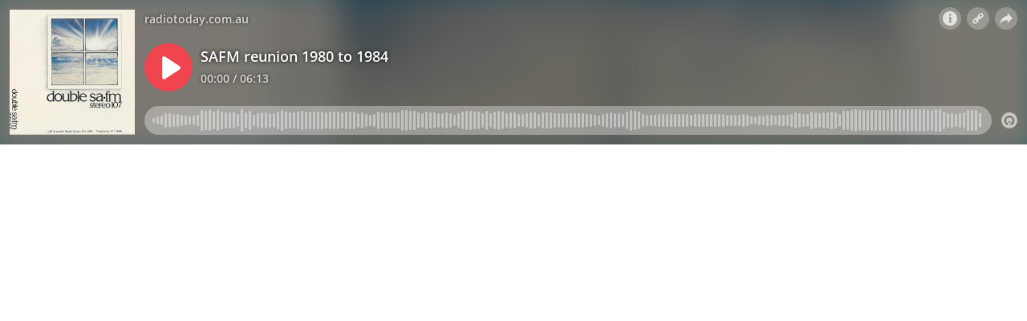

--- FILE ---
content_type: text/html; charset=utf-8
request_url: https://omny.fm/shows/radiotodayau/safm-reunion-1980-to-1984/embed
body_size: 11697
content:
<!DOCTYPE html><html dir="ltr" lang="en"><head><meta charSet="utf-8"/><link rel="dns-prefetch" href="https://www.omnycontent.com"/><link rel="icon" type="image/png" sizes="144x144" href="/_next/static/media/favicon-144x144.4df68316.png"/><meta name="viewport" content="user-scalable=no, width=device-width, initial-scale=1"/><meta http-equiv="x-ua-compatible" content="ie=edge"/><meta name="format-detection" content="email=no"/><title>SAFM reunion 1980 to 1984</title><meta name="robots" content="noindex"/><link rel="preload" as="image" href="https://www.omnycontent.com/d/clips/c6d51e33-1c99-4e00-b689-a4eb002646d0/7b5edd24-6943-4f48-be00-a4eb003ce897/c7223623-2793-4c65-862d-a576008793c3/image.jpg?t=1450772701&amp;size=thumbnail"/><meta name="next-head-count" content="9"/><link data-next-font="size-adjust" rel="preconnect" href="/" crossorigin="anonymous"/><link rel="preload" href="/_next/static/css/e70acd4fe50810d6.css" as="style"/><link rel="stylesheet" href="/_next/static/css/e70acd4fe50810d6.css" data-n-g=""/><noscript data-n-css=""></noscript><script defer="" nomodule="" src="/_next/static/chunks/polyfills-42372ed130431b0a.js"></script><script src="/_next/static/chunks/webpack-bdd7b96b57592eb9.js" defer=""></script><script src="/_next/static/chunks/framework-21bb7e1521a0c41f.js" defer=""></script><script src="/_next/static/chunks/main-ad5c1898fb4b53a3.js" defer=""></script><script src="/_next/static/chunks/pages/_app-d443ae95b4b78b45.js" defer=""></script><script src="/_next/static/chunks/5c0b189e-e1bf200516e719d0.js" defer=""></script><script src="/_next/static/chunks/4103-a5f2b962d13c8fb0.js" defer=""></script><script src="/_next/static/chunks/4580-2346b653c8943f86.js" defer=""></script><script src="/_next/static/chunks/4189-4ef2957c024185af.js" defer=""></script><script src="/_next/static/chunks/6065-98fe31126b856d22.js" defer=""></script><script src="/_next/static/chunks/1538-ec51653de8d63493.js" defer=""></script><script src="/_next/static/chunks/8057-06373da890f7cc89.js" defer=""></script><script src="/_next/static/chunks/6617-3a5902b6931030ca.js" defer=""></script><script src="/_next/static/chunks/3259-4a368d26d8674eef.js" defer=""></script><script src="/_next/static/chunks/5453-152d339b5aa9092e.js" defer=""></script><script src="/_next/static/chunks/1650-d5fcf26696af5503.js" defer=""></script><script src="/_next/static/chunks/2594-2e3b270af9446440.js" defer=""></script><script src="/_next/static/chunks/8874-9d6bb5502b25fbbd.js" defer=""></script><script src="/_next/static/chunks/4904-730181f726d92112.js" defer=""></script><script src="/_next/static/chunks/pages/shows/%5BprogramSlug%5D/%5BclipSlug%5D/embed-97b12ad3ecbc4d45.js" defer=""></script><script src="/_next/static/ElJEKQTRwzMgum_vJGxJE/_buildManifest.js" defer=""></script><script src="/_next/static/ElJEKQTRwzMgum_vJGxJE/_ssgManifest.js" defer=""></script></head><body><div id="__next"><style data-emotion="css-global ptfp3d">*,*::before,*::after{box-sizing:border-box;}</style><style data-emotion="css-global c4w1m5">html,body{width:1px;min-width:100%;height:100%;font-family:Open Sans,Helvetica,Arial,sans-serif;background:transparent;-webkit-font-smoothing:antialiased;-moz-osx-font-smoothing:grayscale;}body{position:absolute;width:100%;height:100%;overflow:hidden;}</style><style data-emotion="css 1dkrzgu">.css-1dkrzgu{position:absolute;width:100%;display:-webkit-box;display:-webkit-flex;display:-ms-flexbox;display:flex;-webkit-flex-direction:column;-ms-flex-direction:column;flex-direction:column;}</style><div style="background-color:#009bc5" class="css-1dkrzgu"><style data-emotion="css g4zirk">.css-g4zirk{position:absolute;top:0;right:0;bottom:0;left:0;overflow:hidden;}</style><div class="css-g4zirk"><style data-emotion="css 1fmdw8f">.css-1fmdw8f{bottom:-20px;-webkit-filter:blur(20px);filter:blur(20px);left:-20px;position:absolute;right:-20px;top:-20px;}</style><style data-emotion="css i1qtiw">.css-i1qtiw{background-image:url(https://www.omnycontent.com/d/clips/c6d51e33-1c99-4e00-b689-a4eb002646d0/7b5edd24-6943-4f48-be00-a4eb003ce897/c7223623-2793-4c65-862d-a576008793c3/image.jpg?t=1450772701&size=thumbnail);-webkit-background-position:50% 50%;background-position:50% 50%;background-repeat:no-repeat;-webkit-background-size:cover;background-size:cover;bottom:-20px;-webkit-filter:blur(20px);filter:blur(20px);left:-20px;position:absolute;right:-20px;top:-20px;}</style><div class="css-i1qtiw"></div></div><style data-emotion="css 1uoyqk1">.css-1uoyqk1{background:rgba(0, 0, 0, 0.5);position:absolute;top:0;left:0;right:0;bottom:0;pointer-events:none;}@media (prefers-contrast: more){.css-1uoyqk1{background:rgba(0, 0, 0, 0.8);}}</style><div class="css-1uoyqk1"></div><style data-emotion="css 1u981gv">.css-1u981gv{color:#fff;display:-webkit-box;display:-webkit-flex;display:-ms-flexbox;display:flex;-webkit-flex-direction:column;-ms-flex-direction:column;flex-direction:column;position:relative;width:100%;}</style><div class="css-1u981gv"><style data-emotion="css 193w4t8">.css-193w4t8{display:-webkit-box;display:-webkit-flex;display:-ms-flexbox;display:flex;padding:12px;}</style><div class="css-193w4t8"><style data-emotion="css bngly5">.css-bngly5{display:-webkit-box;display:-webkit-flex;display:-ms-flexbox;display:flex;}@media (max-width: 580px){.css-bngly5{visibility:hidden;width:0;}}</style><div class="css-bngly5"><style data-emotion="css py0qv0">.css-py0qv0{display:block;width:calc(100vh - 24px);height:calc(100vh - 24px);max-height:156px;max-width:156px;}</style><div class="css-py0qv0"><style data-emotion="css 13budfd">.css-13budfd{width:100%;height:100%;display:block;}</style><img src="https://www.omnycontent.com/d/clips/c6d51e33-1c99-4e00-b689-a4eb002646d0/7b5edd24-6943-4f48-be00-a4eb003ce897/c7223623-2793-4c65-862d-a576008793c3/image.jpg?t=1450772701&amp;size=small" alt="SAFM reunion 1980 to 1984" class="css-13budfd"/></div><style data-emotion="css m6mmvu">.css-m6mmvu{display:inline-block;-webkit-flex:none;-ms-flex:none;flex:none;width:12px;}</style><span role="presentation" class="css-m6mmvu"></span></div><style data-emotion="css 5novwk">.css-5novwk{display:-webkit-box;display:-webkit-flex;display:-ms-flexbox;display:flex;-webkit-flex:1 0;-ms-flex:1 0;flex:1 0;-webkit-flex-direction:column;-ms-flex-direction:column;flex-direction:column;min-width:0;}</style><div class="css-5novwk"><style data-emotion="css j7x8gr">.css-j7x8gr{display:-webkit-box;display:-webkit-flex;display:-ms-flexbox;display:flex;height:24px;position:relative;}</style><div class="css-j7x8gr"><style data-emotion="css 1ug0psk">.css-1ug0psk{display:none;}@media (max-width: 580px){.css-1ug0psk{display:-webkit-box;display:-webkit-flex;display:-ms-flexbox;display:flex;}}</style><div class="css-1ug0psk"><style data-emotion="css 1vu7xy2">.css-1vu7xy2{width:32px;height:32px;display:block;position:relative;top:-4px;}</style><img src="https://www.omnycontent.com/d/clips/c6d51e33-1c99-4e00-b689-a4eb002646d0/7b5edd24-6943-4f48-be00-a4eb003ce897/c7223623-2793-4c65-862d-a576008793c3/image.jpg?t=1450772701&amp;size=thumbnail" alt="" class="css-1vu7xy2"/><span role="presentation" class="css-m6mmvu"></span></div><style data-emotion="css 1fs96ae">.css-1fs96ae{overflow:hidden;white-space:nowrap;text-overflow:ellipsis;-webkit-flex:auto;-ms-flex:auto;flex:auto;overflow:hidden;margin-left:-3px;margin-right:3px;padding-left:3px;padding-right:3px;}</style><span class="css-1fs96ae"><style data-emotion="css 1wy84ow">.css-1wy84ow{font-weight:600;font-size:14px;line-height:1.7;opacity:0.7;text-shadow:0 0 5px rgb(0 0 0);}</style><bdi title="radiotoday.com.au" class="css-1wy84ow">radiotoday.com.au</bdi></span><style data-emotion="css g6q15c">.css-g6q15c{display:inline-block;-webkit-flex:auto;-ms-flex:auto;flex:auto;}</style><span role="presentation" class="css-g6q15c"></span><style data-emotion="css 6t0107">.css-6t0107{display:inline-block;-webkit-flex:none;-ms-flex:none;flex:none;width:10px;}</style><span role="presentation" class="css-6t0107"></span><style data-emotion="css 1cme2uv">.css-1cme2uv{-webkit-align-self:center;-ms-flex-item-align:center;align-self:center;white-space:nowrap;}</style><div class="css-1cme2uv"><style data-emotion="css 152ib48">.css-152ib48{-webkit-appearance:none;-moz-appearance:none;-ms-appearance:none;appearance:none;background:transparent;border:0;color:inherit;font:inherit;letter-spacing:inherit;text-rendering:inherit;padding:0;background:rgba(255,255,255,0.3);border-radius:50%;width:28px;height:28px;font-size:18px;line-height:0;opacity:0.8;}.css-152ib48:not(:disabled, .disabled){cursor:pointer;}.css-152ib48:hover,.css-152ib48:focus{background:rgba(255,255,255,0.4);}.css-152ib48:active{background:rgba(255,255,255,0.5);}.css-152ib48 svg{font-size:1em;}</style><button type="button" title="Info" aria-expanded="false" aria-haspopup="dialog" class="css-152ib48"><svg xmlns="http://www.w3.org/2000/svg" width="1em" height="28px" viewBox="0 0 16 16"><path fill="currentColor" d="M8 0C3.573 0 0 3.573 0 8s3.573 8 8 8 8-3.573 8-8-3.573-8-8-8m-.533 3.218c.213-.213.48-.32.782-.32s.551.106.765.32c.213.213.32.48.32.782s-.106.568-.32.782c-.213.213-.48.32-.765.32-.302 0-.569-.106-.782-.32A1.08 1.08 0 0 1 7.147 4c0-.302.088-.568.32-.782m2.417 9.458H6.506v-.338c.25-.035.427-.106.516-.195.143-.125.213-.356.213-.676V7.324c0-.284-.053-.48-.142-.587-.09-.106-.285-.178-.569-.232v-.337h2.72v5.368c0 .302.054.516.143.587.089.09.267.16.516.213v.34z"></path></svg></button><style data-emotion="css 3amupr">.css-3amupr{position:absolute;top:0;right:0;bottom:0;left:0;color:#fff;background-color:#009bc5;z-index:0;}</style><style data-emotion="css v58ff3">.css-v58ff3{display:inline-block;-webkit-flex:none;-ms-flex:none;flex:none;width:7px;}</style><span role="presentation" class="css-v58ff3"></span><button type="button" title="Follow" aria-expanded="false" aria-haspopup="dialog" class="css-152ib48"><svg xmlns="http://www.w3.org/2000/svg" width="1em" height="28px" viewBox="0 0 16 16"><path fill="currentColor" fill-rule="evenodd" d="M11.345 2c-.71 0-1.376.276-1.877.778L8.011 4.235a2.64 2.64 0 0 0-.778 1.877c0 .443.108.87.312 1.25l-.184.184a2.64 2.64 0 0 0-1.25-.312c-.71 0-1.376.277-1.877.778L2.776 9.469a2.657 2.657 0 0 0 0 3.754A2.64 2.64 0 0 0 4.654 14c.709 0 1.375-.276 1.877-.777l1.457-1.457a2.66 2.66 0 0 0 .464-3.127l.185-.185c.38.204.807.312 1.251.312.71 0 1.376-.276 1.877-.777l1.457-1.457A2.64 2.64 0 0 0 14 4.655c0-.71-.276-1.376-.778-1.877A2.64 2.64 0 0 0 11.345 2M5.437 12.13a1.1 1.1 0 0 1-.784.326 1.111 1.111 0 0 1-.785-1.894l1.457-1.457c.21-.21.489-.325.785-.325l.016.001-.581.581a.772.772 0 1 0 1.092 1.093l.58-.58c.004.288-.102.58-.323.798zm5.236-5.234c-.21.21-.489.325-.785.325l-.016-.002.763-.762a.772.772 0 1 0-1.093-1.093l-.762.763-.001-.016a1.1 1.1 0 0 1 .325-.784L10.56 3.87c.21-.21.488-.325.784-.325s.575.115.785.325c.21.209.325.488.325.784s-.116.576-.325.785z"></path></svg></button><span role="presentation" class="css-v58ff3"></span><button type="button" title="Share" aria-expanded="false" aria-haspopup="dialog" class="css-152ib48"><style data-emotion="css lqmt0p">[dir="rtl"] .css-lqmt0p{-webkit-transform:scaleX(-1);-moz-transform:scaleX(-1);-ms-transform:scaleX(-1);transform:scaleX(-1);}</style><svg xmlns="http://www.w3.org/2000/svg" width="1em" height="28px" viewBox="0 0 16 16" class="css-lqmt0p"><path fill="currentColor" fill-rule="evenodd" d="M1 14.006c.436-2.272 1.292-4.17 2.52-5.633C5 6.615 7.005 5.526 9.495 5.153V1.978c0-.016.016-.031.032-.047.015 0 .046 0 .046.016l5.415 5.617c.016.016.016.047 0 .078l-5.4 5.6c-.015.016-.03.016-.046.016s-.031-.03-.031-.047V9.976c-3.828.016-6.504 1.307-8.402 4.076-.031.016-.047.016-.062.016-.031-.016-.047-.031-.047-.062"></path></svg></button></div></div><style data-emotion="css fr763q">.css-fr763q{-webkit-align-items:center;-webkit-box-align:center;-ms-flex-align:center;align-items:center;display:-webkit-box;display:-webkit-flex;display:-ms-flexbox;display:flex;-webkit-flex:1 0;-ms-flex:1 0;flex:1 0;position:relative;}</style><div class="css-fr763q"><style data-emotion="css h5i2kh">.css-h5i2kh{-webkit-appearance:none;-moz-appearance:none;-ms-appearance:none;appearance:none;background:transparent;border:0;color:inherit;font:inherit;letter-spacing:inherit;text-rendering:inherit;padding:0;width:60px;height:60px;-webkit-align-items:center;-webkit-box-align:center;-ms-flex-align:center;align-items:center;background:#ef454e;border-radius:50%;color:#ffffff;display:-webkit-box;display:-webkit-flex;display:-ms-flexbox;display:flex;-webkit-flex:none;-ms-flex:none;flex:none;-webkit-box-pack:center;-ms-flex-pack:center;-webkit-justify-content:center;justify-content:center;position:relative;-webkit-transition:-webkit-transform 0.1s;transition:transform 0.1s;}.css-h5i2kh:not(:disabled, .disabled){cursor:pointer;}.css-h5i2kh:hover,.css-h5i2kh:focus{-webkit-transform:scale(1.08);-moz-transform:scale(1.08);-ms-transform:scale(1.08);transform:scale(1.08);}.css-h5i2kh:active{-webkit-transform:scale(1);-moz-transform:scale(1);-ms-transform:scale(1);transform:scale(1);}</style><button type="button" title="Play" class="css-h5i2kh"><style data-emotion="css iwcgen">.css-iwcgen{display:block;width:55%;height:55%;}</style><svg xmlns="http://www.w3.org/2000/svg" width="1em" height="1em" viewBox="0 0 16 16" class="css-iwcgen"><path fill="currentColor" d="M5.693 14.724C4.76 15.335 4 14.897 4 13.75V2.25C4 1.1 4.76.666 5.693 1.276l8.606 5.62c.935.61.934 1.6 0 2.21l-8.606 5.62z"></path></svg></button><span role="presentation" class="css-6t0107"></span><style data-emotion="css 1cvxyzz">.css-1cvxyzz{display:-webkit-box;display:-webkit-flex;display:-ms-flexbox;display:flex;-webkit-flex:1 0;-ms-flex:1 0;flex:1 0;-webkit-flex-direction:column;-ms-flex-direction:column;flex-direction:column;}</style><div class="css-1cvxyzz"><style data-emotion="css 20xy69">.css-20xy69{font-size:18px;height:1.7em;line-height:1.7;position:relative;}</style><div class="css-20xy69"><style data-emotion="css r5gyjf">.css-r5gyjf{position:absolute;display:-webkit-box;display:-webkit-flex;display:-ms-flexbox;display:flex;height:100%;width:100%;}</style><div title="SAFM reunion 1980 to 1984" class="css-r5gyjf"><style data-emotion="css 8etcgg">.css-8etcgg{display:-webkit-box;display:-webkit-flex;display:-ms-flexbox;display:flex;overflow:hidden;text-shadow:0 0 5px rgb(0 0 0);margin-left:-3px;margin-right:3px;padding-left:3px;padding-right:3px;}</style><div dir="ltr" class="css-8etcgg"><style data-emotion="css efd8xk">.css-efd8xk{white-space:nowrap;will-change:transform;-webkit-animation-play-state:running;animation-play-state:running;}</style><div class="css-efd8xk"><style data-emotion="css 16ceglb">.css-16ceglb{font-weight:600;}</style><span class="css-16ceglb"><span>SAFM reunion 1980 to 1984</span></span></div></div></div></div><style data-emotion="css z028ez">.css-z028ez{font-weight:600;height:1.7em;overflow:hidden;position:relative;text-overflow:ellipsis;white-space:nowrap;margin-left:-3px;margin-right:3px;padding-left:3px;padding-right:3px;}[dir="rtl"] .css-z028ez{text-align:right;}</style><div dir="ltr" class="css-z028ez"><style data-emotion="css 18vo3ss">.css-18vo3ss{opacity:0.7;font-size:14px;line-height:1.7;vertical-align:top;text-shadow:0 0 5px rgb(0 0 0);}</style><span class="css-18vo3ss">00:00 / 06:13</span></div></div></div><style data-emotion="css ra0owt">.css-ra0owt{display:-webkit-box;display:-webkit-flex;display:-ms-flexbox;display:flex;height:36px;}</style><div class="css-ra0owt"><style data-emotion="css 1bn5bp4">.css-1bn5bp4{-webkit-flex:1;-ms-flex:1;flex:1;opacity:0;-webkit-transition:opacity 333ms;transition:opacity 333ms;}</style><style data-emotion="css bdpbld">.css-bdpbld{-webkit-flex:1;-ms-flex:1;flex:1;opacity:0;-webkit-transition:opacity 333ms;transition:opacity 333ms;}.css-bdpbld:focus-within{outline:Highlight auto 1px;outline:-webkit-focus-ring-color auto 1px;outline:blue auto 1px;}@supports selector(:has(*)){.css-bdpbld:focus-within{outline:none;}.css-bdpbld:focus-within:has(input[type=range]:focus-visible){outline:Highlight auto 1px;outline:-webkit-focus-ring-color auto 1px;outline:blue auto 1px;}}</style><label for=":R4rl6del6:" class="css-bdpbld"><style data-emotion="css tabmx7">.css-tabmx7{border-width:0;clip:rect(0,0,0,0);height:1px;margin:-1px;overflow:hidden;padding:0;position:absolute;white-space:nowrap;width:1px;}</style><input type="range" id=":R4rl6del6:" aria-valuetext="00:00 / 06:13" step="15" min="0" max="373.917" class="css-tabmx7" value="0"/><div dir="ltr" style="flex:1;position:relative;margin:0 10px;cursor:pointer;height:100%"><div style="border-radius:999px;position:absolute;overflow:hidden;top:0;right:-10px;bottom:0;left:-10px;transform:translateZ(0)"><div style="position:absolute;top:0;right:0;bottom:0;left:0;background:#ffffff;opacity:0.35"></div><div style="position:absolute;top:0;right:0;bottom:0;left:0;transition:opacity 333ms;will-change:opacity, width;opacity:0;background:#ef454e;width:10px"></div></div><div style="position:absolute;top:4px;right:0;bottom:4px;left:0;white-space:nowrap;overflow:hidden;opacity:0.4"></div><div style="position:absolute;top:4px;right:0;bottom:4px;left:0;white-space:nowrap;overflow:hidden;width:0%"></div><div style="position:absolute;top:0;right:0;bottom:0;left:0;touch-action:none;user-select:none"></div></div></label><style data-emotion="css s5xdrg">.css-s5xdrg{display:-webkit-box;display:-webkit-flex;display:-ms-flexbox;display:flex;-webkit-align-items:center;-webkit-box-align:center;-ms-flex-align:center;align-items:center;}</style><div class="css-s5xdrg"><span role="presentation" class="css-m6mmvu"></span><style data-emotion="css 1pf0jen">.css-1pf0jen{color:currentColor;-webkit-text-decoration:none;text-decoration:none;display:-webkit-box;display:-webkit-flex;display:-ms-flexbox;display:flex;font-size:20px;opacity:0.6;}.css-1pf0jen:hover,.css-1pf0jen:focus{opacity:1;}</style><a href="https://omnystudio.com/learn?utm_source=omnyfm-embed&amp;utm_medium=overlay" target="_blank" rel="noreferrer" title="Powered by Omny Studio" class="css-1pf0jen"><svg xmlns="http://www.w3.org/2000/svg" width="1em" height="1em" fill="none" viewBox="0 0 16 16"><path fill="currentColor" fill-rule="evenodd" d="M8 0a8 8 0 0 1 7.996 7.75L16 8a8 8 0 0 1-7.75 7.996L8 16A8 8 0 0 1 .004 8.25L0 8A8 8 0 0 1 7.75.004zm0 3.27c-2.757 0-5 2.243-5 5 0 1.785.963 3.448 2.513 4.338a.92.92 0 1 0 .917-1.596A3.17 3.17 0 0 1 4.84 8.27 3.163 3.163 0 0 1 8 5.11a3.163 3.163 0 0 1 3.16 3.16 3.17 3.17 0 0 1-1.583 2.739.92.92 0 1 0 .92 1.593A5.02 5.02 0 0 0 13 8.27c0-2.757-2.243-5-5-5m-.71 5.873.035.054c.074.104.272.31.664.31a.84.84 0 0 0 .702-.337l.068-.104a.419.419 0 0 1 .697.455c-.158.305-.645.822-1.467.822-.83 0-1.303-.524-1.45-.834a.418.418 0 0 1 .752-.366" clip-rule="evenodd"></path></svg></a></div></div></div></div><style data-emotion="css 1i3648n">.css-1i3648n{position:absolute;top:0;right:0;bottom:0;left:0;}</style></div></div></div><script id="__NEXT_DATA__" type="application/json">{"props":{"pageProps":{"_sentryTraceData":"93f1d5df64d5408cb41984d0ba797b26-a597df8be9c660de-0","_sentryBaggage":"sentry-environment=Production,sentry-release=omny-fm-1.0.904,sentry-public_key=26e057be21a84efb8189b730ef099727,sentry-trace_id=93f1d5df64d5408cb41984d0ba797b26,sentry-sample_rate=0.001,sentry-transaction=%2Fshows%2F%5BprogramSlug%5D%2F%5BclipSlug%5D%2Fembed,sentry-sampled=false","type":"success","clip":{"Id":"c7223623-2793-4c65-862d-a576008793c3","Title":"SAFM reunion 1980 to 1984","Slug":"safm-reunion-1980-to-1984","Description":"Rich text editor, jform_articletext, press ALT 0 for help.\n\nHere is the track list:\n\n1980 – 84\n\nDouble SAFM Launch with Paul Thompson introducing the station – 4pm Friday 12/9/1980\n\nJingle – “Hear the music for the first time”\n\nFirst song – Dire Straits – Sultans of Swing\n\nAdrian Johnstone does first announcer talk break, and stumbles his name\n\nLeon Byner on breakfast early 1981\n\nDavid Day on nights introducing a listener’s triple play ‘Music Mix’ early 1981\n\nAdelaide’s Favourite FM Albums promo – June 1981 voiced by Ric Jones\n\nDavid Day counting down the albums June 1981\n\nOriginal Double SAFM News theme based on ‘Hear The Music for The First time‘ jingle, with iconic John Williams reading breakfast news June 1981\n\nLeon Byner tells listeners that John Vincent is taking over breakfast from next Monday – June 1981\n\nJohn Vincent greets his listeners on his first show, with his trademark ‘Good morning listener’ June 1981\n\nJohn Vincent introduces the simulcast on Tommy on Ch 10 and Double SA FM – August 1981\n\nRic Jones on 12-4pm previews the station’s first birthday, 11/9/1981\n\nDavid Jenkins reads 4pm news Friday 11/9/1981 – station 1 year old\n\nDavid Day refers to how nervous AJ was on the station’s launch 12 months ago\n\nINXS and Divinyls concert ad Bridgeway Hotel – read by John Vincent\n\nAndrew ‘Sid’ Peters comments that it might be a good gig to see\n\nRadio swap promo – Sept 1981 David Day (poor quality copy)\n\n5SSA competition for musicians to create a station jingle: John Vincent introduces an entry from his old mate ‘Ken Noath’\n\nDavid Day announces that the first ever 5SSA car stickers are available from Alpine Car hifi dealers\n\n5SSA launches the iconic 107 Card  - Andrew Peters promo announcing ‘coming soon’ Sept/Oct 1981\n\nMusic Director and rock guru Bill Page announces 5SSAFM playing 24 hours of rock classics Dec 1981\n\nDavid Day 24 hours of rock classics June 1982\n\nDouble SA FM jingle, June 1982\n\nSame jingle, remixed to become 107 – SAFM  July 1982\n\nAnnouncers use the new SAFM call-sign for the first time – John Dean, Bill Page and David Day – July 1982\n\nSAFM presents INXS – December 1982\n\nKeith Conlon  - ADS Ch7 Adelaide announces SAFM’s dominance in ratings, first FM station in Aust to go number 1  – July 1984\n\nSAFM Holger Brockman “More Non Stop stereo” sweepers late 1984\n\n ","DescriptionHtml":"\u003cp\u003eRich text editor, jform_articletext, press ALT 0 for help.\u003c/p\u003e\n\u003cp\u003e\u003cstrong\u003eHere is the track list:\u003c/strong\u003e\u003c/p\u003e\n\u003cp\u003e1980 \u0026ndash; 84\u003c/p\u003e\n\u003cp\u003eDouble SAFM Launch with Paul Thompson introducing the station \u0026ndash; 4pm Friday 12/9/1980\u003c/p\u003e\n\u003cp\u003eJingle \u0026ndash; \u0026ldquo;Hear the music for the first time\u0026rdquo;\u003c/p\u003e\n\u003cp\u003eFirst song \u0026ndash; Dire Straits \u0026ndash; Sultans of Swing\u003c/p\u003e\n\u003cp\u003eAdrian Johnstone does first announcer talk break, and stumbles his name\u003c/p\u003e\n\u003cp\u003eLeon Byner on breakfast early 1981\u003c/p\u003e\n\u003cp\u003eDavid Day on nights introducing a listener\u0026rsquo;s triple play \u0026lsquo;Music Mix\u0026rsquo; early 1981\u003c/p\u003e\n\u003cp\u003eAdelaide\u0026rsquo;s Favourite FM Albums promo \u0026ndash; June 1981 voiced by Ric Jones\u003c/p\u003e\n\u003cp\u003eDavid Day counting down the albums June 1981\u003c/p\u003e\n\u003cp\u003eOriginal Double SAFM News theme based on \u0026lsquo;Hear The Music for The First time\u0026lsquo; jingle, with iconic John Williams reading breakfast news June 1981\u003c/p\u003e\n\u003cp\u003eLeon Byner tells listeners that John Vincent is taking over breakfast from next Monday \u0026ndash; June 1981\u003c/p\u003e\n\u003cp\u003eJohn Vincent greets his listeners on his first show, with his trademark \u0026lsquo;Good morning listener\u0026rsquo; June 1981\u003c/p\u003e\n\u003cp\u003eJohn Vincent introduces the simulcast on Tommy on Ch 10 and Double SA FM \u0026ndash; August 1981\u003c/p\u003e\n\u003cp\u003eRic Jones on 12-4pm previews the station\u0026rsquo;s first birthday, 11/9/1981\u003c/p\u003e\n\u003cp\u003eDavid Jenkins reads 4pm news Friday 11/9/1981 \u0026ndash; station 1 year old\u003c/p\u003e\n\u003cp\u003eDavid Day refers to how nervous AJ was on the station\u0026rsquo;s launch 12 months ago\u003c/p\u003e\n\u003cp\u003eINXS and Divinyls concert ad Bridgeway Hotel \u0026ndash; read by John Vincent\u003c/p\u003e\n\u003cp\u003eAndrew \u0026lsquo;Sid\u0026rsquo; Peters comments that it might be a good gig to see\u003c/p\u003e\n\u003cp\u003eRadio swap promo \u0026ndash; Sept 1981 David Day (poor quality copy)\u003c/p\u003e\n\u003cp\u003e5SSA competition for musicians to create a station jingle: John Vincent introduces an entry from his old mate \u0026lsquo;Ken Noath\u0026rsquo;\u003c/p\u003e\n\u003cp\u003eDavid Day announces that the first ever 5SSA car stickers are available from Alpine Car hifi dealers\u003c/p\u003e\n\u003cp\u003e5SSA launches the iconic 107 Card\u0026nbsp; - Andrew Peters promo announcing \u0026lsquo;coming soon\u0026rsquo; Sept/Oct 1981\u003c/p\u003e\n\u003cp\u003eMusic Director and rock guru Bill Page announces 5SSAFM playing 24 hours of rock classics Dec 1981\u003c/p\u003e\n\u003cp\u003eDavid Day 24 hours of rock classics June 1982\u003c/p\u003e\n\u003cp\u003eDouble SA FM jingle, June 1982\u003c/p\u003e\n\u003cp\u003eSame jingle, remixed to become 107 \u0026ndash; SAFM \u0026nbsp;July 1982\u003c/p\u003e\n\u003cp\u003eAnnouncers use the new SAFM call-sign for the first time \u0026ndash; John Dean, Bill Page and David Day \u0026ndash; July 1982\u003c/p\u003e\n\u003cp\u003eSAFM presents INXS \u0026ndash; December 1982\u003c/p\u003e\n\u003cp\u003eKeith Conlon\u0026nbsp; - ADS Ch7 Adelaide announces SAFM\u0026rsquo;s dominance in ratings, first FM station in Aust to go number 1 \u0026nbsp;\u0026ndash; July 1984\u003c/p\u003e\n\u003cp\u003eSAFM Holger Brockman \u0026ldquo;More Non Stop stereo\u0026rdquo; sweepers late 1984\u003c/p\u003e\n\u003cp\u003e\u0026nbsp;\u003c/p\u003e","Summary":null,"Tags":[],"TranscriptUrl":null,"HasPublishedTranscript":false,"Season":null,"Episode":null,"EpisodeType":"Full","ImageUrl":"https://www.omnycontent.com/d/clips/c6d51e33-1c99-4e00-b689-a4eb002646d0/7b5edd24-6943-4f48-be00-a4eb003ce897/c7223623-2793-4c65-862d-a576008793c3/image.jpg?t=1450772701\u0026size=Medium","ImageColors":{"Primary":"f3efe2","Secondary":"d3d2c7","Contrast":"000000"},"AudioUrl":"https://traffic.omny.fm/d/clips/c6d51e33-1c99-4e00-b689-a4eb002646d0/7b5edd24-6943-4f48-be00-a4eb003ce897/c7223623-2793-4c65-862d-a576008793c3/audio.mp3","WaveformUrl":"https://www.omnycontent.com/d/clips/c6d51e33-1c99-4e00-b689-a4eb002646d0/7b5edd24-6943-4f48-be00-a4eb003ce897/c7223623-2793-4c65-862d-a576008793c3/waveform?t=1450772060\u0026token=DNsQTw2H4UOpU28rMVbWfDhQfyrteLba","VideoUrl":null,"EmbedUrl":"https://omny.fm/shows/radiotodayau/safm-reunion-1980-to-1984/embed","DurationSeconds":373.917,"PublishState":"Published","PublishedUrl":"https://omny.fm/shows/radiotodayau/safm-reunion-1980-to-1984","Visibility":"Unlisted","PublishedUtc":"2015-12-22T08:25:01.39Z","PlaylistIds":[],"Chapters":[],"State":"Ready","ShareUrl":null,"RssLinkOverride":null,"ImportedId":null,"Monetization":{"PreRoll":false,"PostRoll":false,"MidRolls":[]},"AdMarkers":[],"HasPreRollVideoAd":false,"RecordingMetadata":null,"PublishedAudioSizeInBytes":5982666,"ContentRating":"Unrated","AudioOptions":{"IncludeIntroOutro":true,"AutoLevelAudio":false},"ExternalId":null,"CustomFieldData":null,"VideoUrls":null,"EmbedOptions":{"ForegroundColor":"ffffff","BackgroundColor":"009bc5","HighlightColor":"ef454e","IsEmbedColorsLocked":false,"ShowArtwork":true,"ShowShare":true,"ShowFollow":true,"ShowDownload":true,"ShowDescription":true,"ShowPlaylistImages":true,"ShowPlaylistShare":true,"IsEmbedOptionsLocked":false,"CustomBranding":false,"CustomLogoWide":null,"CustomLogoSmall":null,"CustomLogoTitle":null,"CustomLogoUrl":null,"CustomGATrackingId":"UA-37597541-1"},"Program":{"Id":"7b5edd24-6943-4f48-be00-a4eb003ce897","Name":"radiotoday.com.au","Slug":"radiotodayau","Description":"The inside word on all things radio, audio and podcasting!\n\nWe are the media and marketing industry's go-to source for news, analysis, jobs and radio ratings.","DescriptionHtml":"\u003cp\u003eThe inside word on all things radio, audio and podcasting!\u003c/p\u003e\n\u003cp\u003eWe are the media and marketing industry's go-to source for news, analysis, jobs and radio ratings.\u003c/p\u003e","Author":"radiotoday.com.au","Publisher":"2022 Radio Today","Copyright":"2022 Radio Today","Language":"en-AU","ArtworkUrl":"https://www.omnycontent.com/d/programs/c6d51e33-1c99-4e00-b689-a4eb002646d0/7b5edd24-6943-4f48-be00-a4eb003ce897/image.jpg?t=1601160644\u0026size=Medium","Category":"Business","Categories":["Business","News","Arts","Music Commentary","Entertainment News"],"SocialWeb":"http://www.radiotoday.com.au","SocialTwitter":"radiotodayanz","SocialFacebook":"radiotodayanz","SocialShowSupportUrl":null,"SocialShowSupportLabel":null,"Hidden":false,"Archived":false,"Network":null,"NetworkId":null,"ExternalId":null,"ContactName":"Radio Today","ContactEmail":"editor@radiotoday.com.au","CustomFieldData":null,"DefaultPlaylistId":"4deb19af-0063-41d8-aa65-ac3701849dcb","DefaultPlaylist":{"Id":"4deb19af-0063-41d8-aa65-ac3701849dcb","Title":"Radio Today Tonight","Slug":"podcast","Description":"Radio Today brings you the top radio, audio and podcast industry headlines every fortnight.\n\nRadio Today Tonight arrives on Thursdays, mixing news and analysis, along with a discussion of all the personalities, politics and pressures involved in the audio industry.\n\nRadio Today is the Australian audio media and marketing industry's go-to source for breaking news, analysis, ratings and jobs.","DescriptionHtml":"\u003cp\u003e\u003ca href=\"https://www.radiotoday.com.au/\"\u003e\u003cem\u003eRadio Today\u003c/em\u003e\u003c/a\u003e brings you the top radio, audio and podcast industry headlines every fortnight.\u003c/p\u003e\r\n\u003cp\u003e\u003cem\u003eRadio Today Tonight\u0026nbsp;\u003c/em\u003earrives on Thursdays, mixing news and analysis, along with a discussion of all the personalities, politics and pressures involved in the audio industry.\u003c/p\u003e\r\n\u003cp\u003e\u003cem\u003eRadio Today\u003c/em\u003e is the Australian audio media and marketing industry's go-to source for breaking news, analysis, ratings and jobs.\u003c/p\u003e","Summary":"Go behind the curtain of Australia's biggest radio networks.","RssFeedUrl":"https://www.omnycontent.com/d/playlist/c6d51e33-1c99-4e00-b689-a4eb002646d0/7b5edd24-6943-4f48-be00-a4eb003ce897/4deb19af-0063-41d8-aa65-ac3701849dcb/podcast.rss","EmbedUrl":"https://omny.fm/shows/radiotodayau/playlists/podcast/embed","ArtworkUrl":"https://www.omnycontent.com/d/playlist/c6d51e33-1c99-4e00-b689-a4eb002646d0/7b5edd24-6943-4f48-be00-a4eb003ce897/4deb19af-0063-41d8-aa65-ac3701849dcb/image.jpg?t=1759369357\u0026size=Medium","NumberOfClips":218,"Visibility":"Public","ContentRating":"Clean","Categories":["Business News","Arts","Marketing","Music Commentary","Entertainment News"],"DirectoryLinks":{"ApplePodcasts":"https://podcasts.apple.com/au/podcast/radio-today-tonight/id1531968792","ApplePodcastsId":"1531968792","GooglePodcasts":null,"Spotify":"https://open.spotify.com/show/79XiAJdzV6WHAb25mrW2GA","Stitcher":null,"TuneIn":null,"GooglePlay":null,"RssFeed":"https://omny.fm/shows/radiotodayau/playlists/podcast.rss","IHeart":null,"AmazonMusic":"https://music.amazon.com/podcasts/7a4451ab-6009-4c95-a985-5eedb7718296","YouTubeMusic":null},"CustomFieldData":null,"Author":"radiotoday.com.au","MediaType":null,"ProgramId":"7b5edd24-6943-4f48-be00-a4eb003ce897","ProgramSlug":"radiotodayau","OrganizationId":"c6d51e33-1c99-4e00-b689-a4eb002646d0","ModifiedAtUtc":"2026-01-20T07:42:56.797Z"},"AdConfig":{"ConfigTriton":null,"ConfigVast":null},"OrganizationId":"c6d51e33-1c99-4e00-b689-a4eb002646d0","ModifiedAtUtc":"2025-12-08T02:21:44.37Z"},"ProgramId":"7b5edd24-6943-4f48-be00-a4eb003ce897","ProgramSlug":"radiotodayau","OrganizationId":"c6d51e33-1c99-4e00-b689-a4eb002646d0","ModifiedAtUtc":"2016-09-08T07:48:19.297Z"},"config":{"accessToken":null,"autoplay":false,"branding":{"type":"omny"},"colorBackground":"#009bc5","colorForeground":"#fff","colorHighlight":"#ef454e","colorHighlightInvert":"#ffffff","customGATrackingId":"UA-37597541-1","embedSize":"Wide","embedSource":"Embed","embedStyle":"Cover","errors":[],"firstClipStartTimeSeconds":null,"inPlaylist":null,"lightPlay":false,"omnyButtonBackgroundColor":{"default":"rgba(255,255,255,0.3)","hover":"rgba(255,255,255,0.4)","active":"rgba(255,255,255,0.5)"},"playlistClipLimit":null,"referrerOverride":null,"selectedClipId":null,"showDescription":true,"showDownload":true,"showFollow":true,"showImage":true,"showBackgroundImage":true,"showPlaylist":true,"showPlaylistImages":true,"showPlaylistShare":true,"showProgram":true,"showShare":true,"showTranscript":false}},"hasError":false,"localeWithContext":{"context":"default","locale":"en"},"messages":{"+eqRPe":"Playlists","/NkaHk":"Follow podcast","01l/g0":"RSS feed","0L5Ckk":"Clips","0knEsC":"Copy link","23wknU":"More","2KFZll":"Clean","2OLm4c":"Pause","2ka0z5":"Transcript","2lTyoV":"Social links","2ruWr0":"The playlist does not exist or may be private","39G6ZV":"{programName} clips","3IcBgL":"Browse {clipCount} clip(s)","3dLXEH":"This show has not published any playlists","4c5F/j":"Browse the show's clips","4lXGQR":"Share","5gsULW":"Published","5z0Zdm":"Load more","6DfCqJ":"Download audio","6tsccE":"The page you're looking for cannot be found or is no longer available.","758ufn":"Open RSS feed","7BjVAW":"View show website","7HfwP7":"Clip with playlist","7NiYZ7":"Auto-scroll","7VdXtY":"RSS feed URL","8zDrHX":"Speaker {number}","9bngIi":"{clipCount} clip(s) in playlist","A6tBk9":"Playlist by {show}","AjkEr4":"View more clips","AwDfR7":"Close","B/n8XI":"Try again","BFgU5Z":"Page not found","BRV15f":"Browse other playlists","BdvMUA":"This playlist contains no clips","C5hTSH":"Transcript not available","CHWyii":"Apple Podcasts","CdsPL4":"Error loading previous clips. Try again?","D0Mrk2":"Follow this podcast","D7h93F":"Error loading more clips. Try again?","DD6Z4C":"Skip in {seconds}","DRVtuq":"No clips","DyvHuA":"Follow the podcast:","E2LHDa":"Copy link","EkRgmS":"Listener Privacy Policy","F79XFZ":"Explicit","FF2c7y":"Social links:","FMKp/i":"More clips","FnW2Bm":"Square","GQjAJn":"Powered by Omny Studio","HPLv66":"iFrame code","Hb2XsU":"No description provided","I2NNlA":"Transcript is empty","I99u/Q":"Play from {time}","IIrh7z":"500: Server error","ILMonT":"Try again","IVh3a6":"View more clips","J0YbzF":"Check your internet connection, disable any ad blockers, and try again.","Jc7PfX":"Embed","K8K3ZE":"Try again","KD/2V4":"Omny Studio is the complete audio management solution for podcasters and radio stations","L+KaJx":"{message} (Error code {code})","LA3JyA":"Chapters","LO2w6V":"Choose the podcast app you use","Lp86TL":"Last updated {humanRelativeTime}","M4qPXC":"Load more","MFGofF":"Server error","MtCvYn":"Play","MwPyxY":"There was an error loading the embed player","N+g8gy":"Description","NURly/":"Share","NjTET2":"This show has not published any clips","PREmDS":"Playlist unavailable","PiPu5U":"There was a problem playing the clip","PvQrLx":"Show full transcript","QL4EiB":"Powered by {logo}","QiRYYM":"Copy embed","REGc/+":"View description","RMhRVo":"Skip ad","Rbw235":"Share","RsW0yu":"{clipCount} clip(s)","SnkIO1":"Less","SsOgen":"Load previous","TERz+g":"No clips","TK2w2O":"View the show's other clips","UA//bC":"Options","UcbLk9":"Follow podcast","UhRFxa":"We're looking into it and will hope to restore access soon.","W8/Tzh":"Episode","WGizcs":"Explicit","WWXiQi":"Download","X/m8gH":"Recent clips","X6EXxb":"Visit website","YCRJ3W":"Copyright Policy (DMCA)","YPzUAX":"Email","YZxKob":"If you use another podcast app, copy and paste the following RSS feed URL into your app's \"subscribe by URL\" screen.","Yo7we+":"Support the show","a0hhKt":"Clip","aSuFIa":"Season","b7tnyF":"Enterprise podcasting made simple.","cGdg+S":"Play from {time}","czGDbU":"Share on {platform}","dCvgQE":"Wide image","dxchsu":"Type","eDeMLC":"RSS feed","eaa0T0":"Listen on {platform}","eeGno2":"Listener privacy policy","fqJT6M":"Support the show","fqT5Lu":"Copy link","fzXfut":"Transcript content","g9mqs5":"{clipCount} clip(s)","ghhNtP":"Preview","hELcFl":"Email link","hI+ITj":"Learn more at omnystudio.com","hKQJLZ":"Loading playlist","hYYJKF":"{clipCount} clip(s)","hze1Yr":"An error occurred","iniDkn":"Description","jVIZy7":"Wide simple","kXjAVe":"More info","kj5dF1":"View more info","kvqnxP":"Follow {programName}","lafl8X":"Clip unavailable","mA/Dm/":"{programName} playlists","nTaRjo":"View show Facebook page","nwrQ3H":"Please ensure the podcast app is installed on your device first.","nxIhYz":"This playlist does not contain any clips","oz37YI":"Play","pChKd4":"Loading transcript","paTpkO":"Error code {code}","psYoQv":"The clip does not exist or may be private","q2U7Sr":"Website","qU06M0":"No playlists","qXwXEk":"Copy embed code","salWTD":"404: Page not found","taNeoW":"RSS feed","toL+p2":"Copy link","uo5Kof":"Advertisement","vNG/Eb":"Privacy Policy","vZFQxK":"Error loading playlist","vfhMGQ":"Transcript","wWui0J":"Pause","x3AXhv":"Error loading clips. Try again?","x6wawT":"Clip with transcript","xL6SjT":"This podcast contains members-only clips with a feed URL which is unique to you — make sure to keep this URL private.","xj80iH":"View show X (Twitter) feed","xrajqS":"Size","yNBxKS":"View the show's other playlists","z+0IbJ":"In {playlistCount} playlist(s)","z8vmoq":"Terms of Service","zEzc06":"The page you're looking for is experiencing technical issues.","zKdTpz":"Show website","zd57BI":"Published {publishDate}"},"__N_SSP":true},"page":"/shows/[programSlug]/[clipSlug]/embed","query":{"cloudflare-language":"","programSlug":"radiotodayau","clipSlug":"safm-reunion-1980-to-1984"},"buildId":"ElJEKQTRwzMgum_vJGxJE","runtimeConfig":{"embedDisableConsumptionAnalytics":"false","environment":"production","omnyApiBaseUrl":"https://api.omny.fm","omnyCdnBaseUrl":"https://www.omnycontent.com","omnyFmBaseUrl":"https://omny.fm","omnyFmFacebookId":"1547996092155695","omnyFmTrafficBaseUrl":"https://traffic.omny.fm","omnyMarketingBaseUrl":"https://omnystudio.com","sentryDsn":"https://26e057be21a84efb8189b730ef099727@o479328.ingest.sentry.io/6149200"},"isFallback":false,"isExperimentalCompile":false,"gssp":true,"appGip":true,"scriptLoader":[]}</script></body></html>